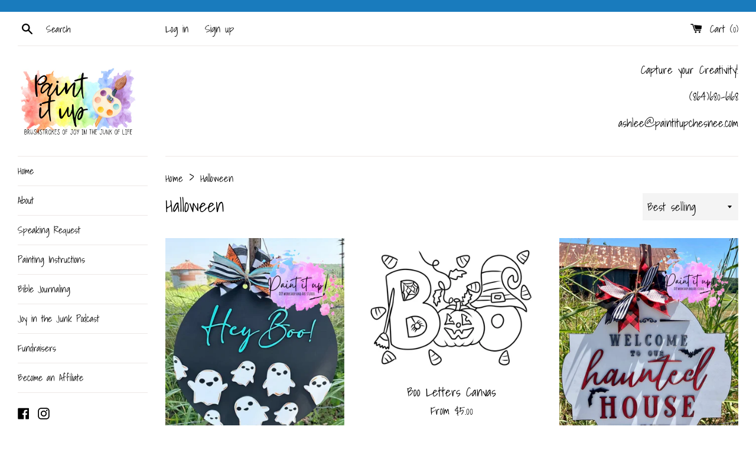

--- FILE ---
content_type: application/x-javascript
request_url: https://app.sealsubscriptions.com/shopify/public/status/shop/paint-it-up-please.myshopify.com.js?1768938728
body_size: -371
content:
var sealsubscriptions_settings_updated='1768353091c';

--- FILE ---
content_type: application/x-javascript
request_url: https://app.sealsubscriptions.com/shopify/public/status/shop/paint-it-up-please.myshopify.com.js?1768938725
body_size: -157
content:
var sealsubscriptions_settings_updated='1768353091c';